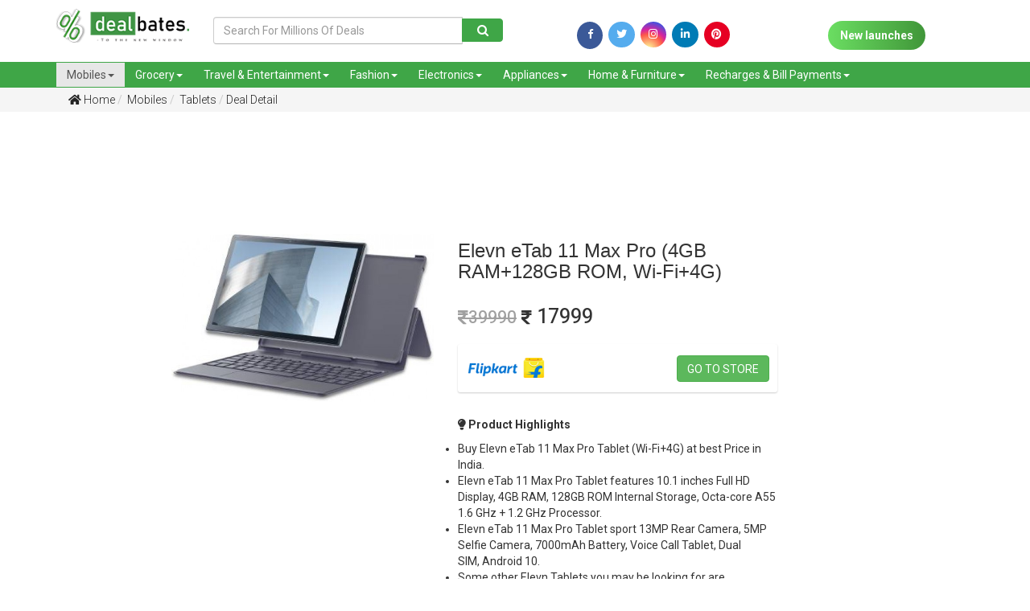

--- FILE ---
content_type: text/html; charset=utf-8
request_url: https://www.google.com/recaptcha/api2/aframe
body_size: 268
content:
<!DOCTYPE HTML><html><head><meta http-equiv="content-type" content="text/html; charset=UTF-8"></head><body><script nonce="3KiKYYfcceVxMJgWdEX2KQ">/** Anti-fraud and anti-abuse applications only. See google.com/recaptcha */ try{var clients={'sodar':'https://pagead2.googlesyndication.com/pagead/sodar?'};window.addEventListener("message",function(a){try{if(a.source===window.parent){var b=JSON.parse(a.data);var c=clients[b['id']];if(c){var d=document.createElement('img');d.src=c+b['params']+'&rc='+(localStorage.getItem("rc::a")?sessionStorage.getItem("rc::b"):"");window.document.body.appendChild(d);sessionStorage.setItem("rc::e",parseInt(sessionStorage.getItem("rc::e")||0)+1);localStorage.setItem("rc::h",'1769959570469');}}}catch(b){}});window.parent.postMessage("_grecaptcha_ready", "*");}catch(b){}</script></body></html>